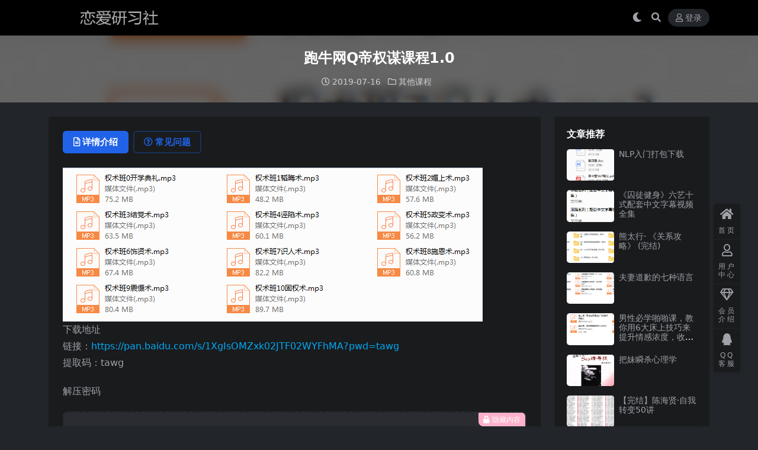

--- FILE ---
content_type: text/html; charset=UTF-8
request_url: http://250a.com/1279.html
body_size: 8434
content:
<!DOCTYPE html>
<html lang="zh-Hans" data-bs-theme="dark">
<head>
	<meta http-equiv="Content-Type" content="text/html; charset=UTF-8">
	<meta name="viewport" content="width=device-width, initial-scale=1">
	<link rel="profile" href="https://gmpg.org/xfn/11">
	<title>跑牛网Q帝权谋课程1.0_恋爱研习社</title>
<meta name='robots' content='max-image-preview:large' />
<meta name="keywords" content="Q帝,跑牛网,其他课程,">
<meta name="description" content="下载地址 链接：https://pan.baidu.com/s/1XgIsOMZxk02JTF02WYFhMA?pwd=tawg 提取码：tawg 解压密码 权术班0开学典礼.mp3 权术班1韬晦术.mp3 权术班2媚上术.mp3 权术班3">
<link href="http://250a.com/wp-content/uploads/2025/04/index.png" rel="icon">
<style id='wp-img-auto-sizes-contain-inline-css'>
img:is([sizes=auto i],[sizes^="auto," i]){contain-intrinsic-size:3000px 1500px}
/*# sourceURL=wp-img-auto-sizes-contain-inline-css */
</style>
<link rel='stylesheet' id='csf-fa5-css' href='http://250a.com/wp-content/themes/ripro-v5/assets/css/font-awesome/css/all.min.css?ver=5.15.4' media='all' />
<link rel='stylesheet' id='csf-fa5-v4-shims-css' href='http://250a.com/wp-content/themes/ripro-v5/assets/css/font-awesome/css/v4-shims.min.css?ver=5.15.4' media='all' />
<link rel='stylesheet' id='main-css' href='http://250a.com/wp-content/themes/ripro-v5/assets/css/main.min.css?ver=9.3' media='all' />
<script src="http://250a.com/wp-content/themes/ripro-v5/assets/js/jquery.min.js?ver=3.6.0" id="jquery-js"></script>
<link rel="canonical" href="http://250a.com/1279.html" />
<link rel='shortlink' href='http://250a.com/?p=1279' />
<style type="text/css">.heading{width:9.9积分;}.heading{width:0.N折;}.heading{width:157个;}</style></head>

<body class="wp-singular post-template-default single single-post postid-1279 single-format-standard wp-theme-ripro-v5">


<header class="site-header">

    <div class="container"> <!-- container-fluid px-lg-5 -->
	    <div class="navbar">
	      <!-- logo -->
	      <div class="logo-wrapper">
<a rel="nofollow noopener noreferrer" href="http://250a.com/"><img class="logo regular" data-light="http://250a.com/wp-content/uploads/2025/04/1597309046-74961fa099ce4c0.png" data-dark="http://250a.com/wp-content/uploads/2025/04/1597309046-74961fa099ce4c0.png" src="http://250a.com/wp-content/uploads/2025/04/1597309046-74961fa099ce4c0.png" alt="恋爱研习社"></a></div>

	      <div class="sep"></div>
	      
	      <nav class="main-menu d-none d-lg-block">
	        	      </nav>
	      
	      <div class="actions">
	        

	<span class="action-btn toggle-color" rel="nofollow noopener noreferrer">
		<span title="亮色模式" data-mod="light" class=""><i class="fas fa-sun"></i></span>
		<span title="深色模式" data-mod="dark" class=" show"><i class="fas fa-moon"></i></span>
	</span>

	<span class="action-btn toggle-search" rel="nofollow noopener noreferrer" title="站内搜索"><i class="fas fa-search"></i></span>




	<a class="action-btn login-btn btn-sm btn" rel="nofollow noopener noreferrer" href="http://250a.com/login?redirect_to=http%3A%2F%2F250a.com%2F1279.html"><i class="far fa-user me-1"></i>登录</a>


	        <div class="burger d-flex d-lg-none"><i class="fas fa-bars"></i></div>
	      </div>

	      	      <div class="navbar-search">
<div class="search-form">
    <form method="get" action="http://250a.com/">
                    <div class="search-select">
                <select  name='cat' id='cat-search-select-1' class='form-select'>
	<option value=''>全站</option>
	<option class="level-0" value="256">电子书</option>
	<option class="level-0" value="52">挽回课程</option>
	<option class="level-0" value="41">其他课程</option>
	<option class="level-0" value="27">私教课程</option>
	<option class="level-0" value="22">形象改造</option>
	<option class="level-0" value="17">聊天课程</option>
	<option class="level-0" value="15">线下课程</option>
	<option class="level-0" value="11">拍摄修图</option>
	<option class="level-0" value="5">综合课程</option>
	<option class="level-0" value="4">约会课程</option>
	<option class="level-0" value="1">女生课程</option>
</select>
            </div>
        
        <div class="search-fields">
          <input type="text" class="" placeholder="输入关键词 回车..." autocomplete="off" value="" name="s" required="required">
          <button title="点击搜索" type="submit"><i class="fas fa-search"></i></button>
      </div>
  </form>
</div>
</div>
		  	      
	    </div>
    </div>

</header>

<div class="header-gap"></div>


<!-- **************** MAIN CONTENT START **************** -->
<main>
	


<div class="archive-hero post-hero text-center">
    <div class="archive-hero-bg lazy" data-bg="http://250a.com/wp-content/uploads/2020/07/1594885573-6879aab72359752-150x150.png"></div>
    <div class="container py-3 py-md-4">
    	<div class="article-header mb-0">
			<h1 class="post-title mb-2 mb-lg-3">跑牛网Q帝权谋课程1.0</h1>			<div class="article-meta">
					<span class="meta-date"><i class="far fa-clock me-1"></i>2019-07-16</span>

	<span class="meta-cat-dot"><i class="far fa-folder me-1"></i><a href="http://250a.com/qita">其他课程</a></span>






	<span class="meta-edit"></span></span>
			</div>
		</div>
    </div>
</div>

<div class="container mt-2 mt-sm-4">
	<div class="row g-2 g-md-3 g-lg-4">

		<div class="content-wrapper col-md-12 col-lg-9" data-sticky-content>
			<div class="card">

				
				
				
				

<div class="single-content-nav">
  <ul class="nav nav-pills" id="pills-tab" role="tablist">

    <li class="nav-item" role="presentation">
      <a class="nav-link active" id="pills-details-tab" data-toggle="pill" href="#pills-details" role="tab" aria-controls="pills-details" aria-selected="true"><i class="far fa-file-alt me-1"></i>详情介绍</a>
    </li>

        <li class="nav-item" role="presentation">
      <a class="nav-link" id="pills-faq-tab" data-toggle="pill" href="#pills-faq" role="tab" aria-controls="pills-faq" aria-selected="false"><i class="far fa-question-circle me-1"></i>常见问题</a>
    </li>
    
        
  </ul>
</div>


<div class="tab-content" id="pills-tabContent">
	<div class="tab-pane fade show active" id="pills-details" role="tabpanel" aria-labelledby="pills-details-tab">
		
		<article class="post-content post-1279 post type-post status-publish format-standard has-post-thumbnail hentry category-qita tag-q tag-146" >
			<p><img fetchpriority="high" decoding="async" width="709" height="260" class="alignnone size-full wp-image-1280" src="http://250a.com/wp-content/uploads/2020/07/1594885573-6879aab72359752.png" alt=""   /><br />
下载地址<br />
链接：<a href="https://pan.baidu.com/s/1XgIsOMZxk02JTF02WYFhMA?pwd=tawg">https://pan.baidu.com/s/1XgIsOMZxk02JTF02WYFhMA?pwd=tawg</a><br />
提取码：tawg</p>
<p>解压密码<br />



<div class="ri-hide-warp">
			<span class="hide-msg"><i class="fas fa-lock me-1"></i>隐藏内容</span>
		<div class="hide-buy-warp">
					<div class="buy-title"><i class="fas fa-lock me-1"></i>本内容需权限查看</div>
			<div class="buy-btns">
			                <a rel="nofollow noopener noreferrer" href="http://250a.com/login?redirect_to=http%3A%2F%2F250a.com%2F1279.html" class="login-btn btn btn-info px-4 rounded-pill"><i class="far fa-user me-1"></i>登录后购买</a>
            			</div>

			<div class="buy-desc">

				<ul class="prices-info">
				<li class="price-item no">普通会员: <span><i class="fas fas fa-coins me-1"></i>9.9积分</span></li><li class="price-item vip">钻石会员: <span>免费</span></li><li class="price-item boosvip">永久会员: <span>免费</span></li>				</ul>

			</div>

			<div class="buy-count"><i class="fab fa-hotjar me-1"></i>已有<span>157</span>人解锁查看</div>		
		</div>

	</div>

</p>
<p>权术班0开学典礼.mp3<br />
权术班1韬晦术.mp3<br />
权术班2媚上术.mp3<br />
权术班3结党术.mp3<br />
权术班4诬陷术.mp3<br />
权术班5政变术.mp3<br />
权术班6饰贤术.mp3<br />
权术班7识人术.mp3<br />
权术班8施恩术.mp3<br />
权术班9震慑术.mp3<br />
权术班10固权术.mp3</p>

			<div class="entry-copyright">
	<i class="fas fa-info-circle me-1"></i>免责声明：本站大部分下载资源收集于网络，只做学习和交流使用，版权归原作者所有，请在下载后24小时之内自觉删除，若作商业用途，请购买正版，由于未及时购买和付费发生的侵权行为，与本站无关。本站发布的内容若侵犯到您的权益，请联系站长删除，我们将及时处理！</div>
		</article>

		
		
<div class="entry-tags">
	<i class="fas fa-tags me-1"></i>
			<a href="http://250a.com/tag/q%e5%b8%9d" rel="tag">Q帝</a>
			<a href="http://250a.com/tag/%e8%b7%91%e7%89%9b%e7%bd%91" rel="tag">跑牛网</a>
	</div>
		
<div class="entry-social">

	<div class="row mt-2 mt-lg-3">
		
		<div class="col">
					</div>

		<div class="col-auto">
			
						<a class="btn btn-sm btn-info-soft post-share-btn" href="javascript:void(0);"><i class="fas fa-share-alt me-1"></i>分享</a>
			
						<a class="btn btn-sm btn-success-soft post-fav-btn" href="javascript:void(0);" data-is="1"><i class="far fa-star me-1"></i></i>收藏</a>
			
						<a class="btn btn-sm btn-danger-soft post-like-btn" href="javascript:void(0);" data-text="已点赞"><i class="far fa-heart me-1"></i>点赞(<span class="count">5</span>)</a>
			
		</div>
	</div>

</div>	</div>


		<div class="tab-pane fade" id="pills-faq" role="tabpanel" aria-labelledby="pills-faq-tab">
	
	    <ol class="list-group list-group-numbered">
		  		  	<li class="list-group-item list-group-item-info d-flex justify-content-between align-items-start">
			    <div class="ms-2 me-auto">
			      <div class="fw-bold">免费下载或者VIP会员资源能否直接商用？</div>
			      <div class="text-muted">本站所有资源版权均属于原作者所有，这里所提供资源均只能用于参考学习用，请勿直接商用。若由于商用引起版权纠纷，一切责任均由使用者承担。更多说明请参考 VIP介绍。</div>
			    </div>
			</li>
	    		  	<li class="list-group-item list-group-item-info d-flex justify-content-between align-items-start">
			    <div class="ms-2 me-auto">
			      <div class="fw-bold">提示下载完但解压或打开不了？</div>
			      <div class="text-muted">最常见的情况是下载不完整: 可对比下载完压缩包的与网盘上的容量，若小于网盘提示的容量则是这个原因。这是浏览器下载的bug，建议用百度网盘软件。 若排除这种情况，可在对应资源底部留言，或联络我们。</div>
			    </div>
			</li>
	    		  	<li class="list-group-item list-group-item-info d-flex justify-content-between align-items-start">
			    <div class="ms-2 me-auto">
			      <div class="fw-bold">手机无法正常解压文件？</div>
			      <div class="text-muted">手机解压的话 下载个解压app即可
安卓手机用es文件浏览器或者全能解压
ios手机用解压专家</div>
			    </div>
			</li>
	    		  	<li class="list-group-item list-group-item-info d-flex justify-content-between align-items-start">
			    <div class="ms-2 me-auto">
			      <div class="fw-bold">付款后无法显示下载地址或者无法查看内容？</div>
			      <div class="text-muted">如果您已经成功付款但是网站没有弹出成功提示，请联系站长提供付款信息为您处理【QQ:932770484】</div>
			    </div>
			</li>
	    		  	<li class="list-group-item list-group-item-info d-flex justify-content-between align-items-start">
			    <div class="ms-2 me-auto">
			      <div class="fw-bold">购买该资源后，可以退款吗？</div>
			      <div class="text-muted">课程属于虚拟商品，具有可复制性，可传播性，一旦授予，不接受任何形式的退款、换货要求。请您在购买获取之前确认好 是您所需要的资源</div>
			    </div>
			</li>
	    		</ol>

	</div>
	
	
</div>


			</div>
			
			

<div class="entry-navigation">
    <div class="row g-3">
                <div class="col-lg-6 col-12">
            <a class="entry-page-prev" href="http://250a.com/1275.html" title="跑牛网Q帝零资本创业">
                <div class="entry-page-icon"><i class="fas fa-arrow-left"></i></div>
                <div class="entry-page-info">
                    <span class="d-block rnav">上一篇</span>
                    <div class="title">跑牛网Q帝零资本创业</div>
                </div>
            </a>
        </div>
                        <div class="col-lg-6 col-12">
            <a class="entry-page-next" href="http://250a.com/1282.html" title="跑牛网Q帝权谋课程2期">
                <div class="entry-page-info">
                    <span class="d-block rnav">下一篇</span>
                    <div class="title">跑牛网Q帝权谋课程2期</div>
                </div>
                <div class="entry-page-icon"><i class="fas fa-arrow-right"></i></div>
            </a>
        </div>
            </div>
</div>			
			
<div class="related-posts">
   <h2 class="related-posts-title"><i class="fab fa-hive me-1"></i>相关文章</h2>
   <div class="row g-2 g-md-3 row-cols-2 row-cols-md-3 row-cols-lg-4">
    

	<div class="col">
		<article class="post-item item-grid">

			<div class="tips-badge position-absolute top-0 start-0 z-1 m-2">
				
				
			</div>
			

<div class="entry-media ratio ratio-3x2">
	<a target="" class="media-img lazy bg-cover bg-center" href="http://250a.com/2002.html" title="肖雪萍：女神成长计划" data-bg="http://250a.com/wp-content/uploads/2020/07/1595316912-d4190b912eb0b7c-150x150.png">

		
		<!-- 音视频缩略图 -->
		
	</a>
</div>			<div class="entry-wrapper">
									<div class="entry-cat-dot"><a href="http://250a.com/qita">其他课程</a></div>
				
				<h2 class="entry-title">
					<a target="" href="http://250a.com/2002.html" title="肖雪萍：女神成长计划">肖雪萍：女神成长计划</a>
				</h2>

									<div class="entry-desc">下载地址 链接：https://pan.baidu.com/s/1gJtmPIL...</div>
				
				
<div class="entry-meta">

		<span class="meta-date"><i class="far fa-clock me-1"></i><time class="pub-date" datetime="2019-07-21T15:34:54+08:00">6 年前</time></span>
	
	
	
	
		<span class="meta-price"><i class="fas fa-coins me-1"></i>9.9</span>
	
</div>			</div>
		</article>
	</div>



	<div class="col">
		<article class="post-item item-grid">

			<div class="tips-badge position-absolute top-0 start-0 z-1 m-2">
				
				
			</div>
			

<div class="entry-media ratio ratio-3x2">
	<a target="" class="media-img lazy bg-cover bg-center" href="http://250a.com/7716.html" title="让情侣越久越爱的满分口爱课" data-bg="http://250a.com/wp-content/uploads/2023/10/2023-10-14_001141.png">

		
		<!-- 音视频缩略图 -->
		
	</a>
</div>			<div class="entry-wrapper">
									<div class="entry-cat-dot"><a href="http://250a.com/qita">其他课程</a></div>
				
				<h2 class="entry-title">
					<a target="" href="http://250a.com/7716.html" title="让情侣越久越爱的满分口爱课">让情侣越久越爱的满分口爱课</a>
				</h2>

									<div class="entry-desc">下载地址 链接：https://pan.baidu.com/s/1mM_iz5S...</div>
				
				
<div class="entry-meta">

		<span class="meta-date"><i class="far fa-clock me-1"></i><time class="pub-date" datetime="2023-10-14T22:11:35+08:00">2 年前</time></span>
	
	
	
	
		<span class="meta-price"><i class="fas fa-coins me-1"></i>9.9</span>
	
</div>			</div>
		</article>
	</div>



	<div class="col">
		<article class="post-item item-grid">

			<div class="tips-badge position-absolute top-0 start-0 z-1 m-2">
				
				
			</div>
			

<div class="entry-media ratio ratio-3x2">
	<a target="" class="media-img lazy bg-cover bg-center" href="http://250a.com/1684.html" title="100分xingai的17招" data-bg="http://250a.com/wp-content/uploads/2020/07/1595065710-4771267b9fb6ab3-150x150.png">

		
		<!-- 音视频缩略图 -->
		
	</a>
</div>			<div class="entry-wrapper">
									<div class="entry-cat-dot"><a href="http://250a.com/qita">其他课程</a></div>
				
				<h2 class="entry-title">
					<a target="" href="http://250a.com/1684.html" title="100分xingai的17招">100分xingai的17招</a>
				</h2>

									<div class="entry-desc">下载地址 链接：https://pan.baidu.com/s/1ywJg7Ai...</div>
				
				
<div class="entry-meta">

		<span class="meta-date"><i class="far fa-clock me-1"></i><time class="pub-date" datetime="2019-07-18T17:48:01+08:00">6 年前</time></span>
	
	
	
	
		<span class="meta-price"><i class="fas fa-coins me-1"></i>9.9</span>
	
</div>			</div>
		</article>
	</div>



	<div class="col">
		<article class="post-item item-grid">

			<div class="tips-badge position-absolute top-0 start-0 z-1 m-2">
				
				
			</div>
			

<div class="entry-media ratio ratio-3x2">
	<a target="" class="media-img lazy bg-cover bg-center" href="http://250a.com/15193.html" title="男人房中养生手册" data-bg="http://250a.com/wp-content/uploads/2025/03/QQ20250301-031925.png">

		
		<!-- 音视频缩略图 -->
		
	</a>
</div>			<div class="entry-wrapper">
									<div class="entry-cat-dot"><a href="http://250a.com/qita">其他课程</a></div>
				
				<h2 class="entry-title">
					<a target="" href="http://250a.com/15193.html" title="男人房中养生手册">男人房中养生手册</a>
				</h2>

									<div class="entry-desc">下载地址 链接：https://pan.baidu.com/s/1UvX5oeQ...</div>
				
				
<div class="entry-meta">

		<span class="meta-date"><i class="far fa-clock me-1"></i><time class="pub-date" datetime="2025-03-01T03:20:09+08:00">11 月前</time></span>
	
	
	
	
		<span class="meta-price"><i class="fas fa-coins me-1"></i>9.9</span>
	
</div>			</div>
		</article>
	</div>

    </div>
</div>

			
		</div>

		<div class="sidebar-wrapper col-md-12 col-lg-3 h-100" data-sticky>
			<div class="sidebar">
				<div id="ri_sidebar_posts_widget-2" class="widget sidebar-posts-list">
<h5 class="widget-title">文章推荐</h5>

<div class="row g-3 row-cols-1">
  
    <div class="col">
      <article class="post-item item-list">

        <div class="entry-media ratio ratio-3x2 col-auto">
          <a target="" class="media-img lazy" href="http://250a.com/3551.html" title="NLP入门打包下载" data-bg="http://250a.com/wp-content/uploads/2021/03/1615737386-2bb7e160e7b082d-150x150.png"></a>
        </div>

        <div class="entry-wrapper">
          <div class="entry-body">
            <h2 class="entry-title">
              <a target="" href="http://250a.com/3551.html" title="NLP入门打包下载">NLP入门打包下载</a>
            </h2>
          </div>
        </div>

      </article>
    </div>

  
    <div class="col">
      <article class="post-item item-list">

        <div class="entry-media ratio ratio-3x2 col-auto">
          <a target="" class="media-img lazy" href="http://250a.com/1811.html" title="《囚徒健身》六艺十式配套中文字幕视频全集" data-bg="http://250a.com/wp-content/uploads/2020/07/1595175261-ffb507aefeac621-150x134.png"></a>
        </div>

        <div class="entry-wrapper">
          <div class="entry-body">
            <h2 class="entry-title">
              <a target="" href="http://250a.com/1811.html" title="《囚徒健身》六艺十式配套中文字幕视频全集">《囚徒健身》六艺十式配套中文字幕视频全集</a>
            </h2>
          </div>
        </div>

      </article>
    </div>

  
    <div class="col">
      <article class="post-item item-list">

        <div class="entry-media ratio ratio-3x2 col-auto">
          <a target="" class="media-img lazy" href="http://250a.com/8964.html" title="熊太行· 《关系攻略》 (完结)" data-bg="http://250a.com/wp-content/uploads/2024/05/QQ截图20240509185346.png"></a>
        </div>

        <div class="entry-wrapper">
          <div class="entry-body">
            <h2 class="entry-title">
              <a target="" href="http://250a.com/8964.html" title="熊太行· 《关系攻略》 (完结)">熊太行· 《关系攻略》 (完结)</a>
            </h2>
          </div>
        </div>

      </article>
    </div>

  
    <div class="col">
      <article class="post-item item-list">

        <div class="entry-media ratio ratio-3x2 col-auto">
          <a target="" class="media-img lazy" href="http://250a.com/8452.html" title="夫妻道歉的七种语言" data-bg="http://250a.com/wp-content/uploads/2024/02/QQ截图20240220030837.png"></a>
        </div>

        <div class="entry-wrapper">
          <div class="entry-body">
            <h2 class="entry-title">
              <a target="" href="http://250a.com/8452.html" title="夫妻道歉的七种语言">夫妻道歉的七种语言</a>
            </h2>
          </div>
        </div>

      </article>
    </div>

  
    <div class="col">
      <article class="post-item item-list">

        <div class="entry-media ratio ratio-3x2 col-auto">
          <a target="" class="media-img lazy" href="http://250a.com/15176.html" title="男性必学啪啪课，教你用6大床上技巧来提升情感浓度，收获双重“xing”福！" data-bg="http://250a.com/wp-content/uploads/2025/03/QQ20250301-031231.png"></a>
        </div>

        <div class="entry-wrapper">
          <div class="entry-body">
            <h2 class="entry-title">
              <a target="" href="http://250a.com/15176.html" title="男性必学啪啪课，教你用6大床上技巧来提升情感浓度，收获双重“xing”福！">男性必学啪啪课，教你用6大床上技巧来提升情感浓度，收获双重“xing”福！</a>
            </h2>
          </div>
        </div>

      </article>
    </div>

  
    <div class="col">
      <article class="post-item item-list">

        <div class="entry-media ratio ratio-3x2 col-auto">
          <a target="" class="media-img lazy" href="http://250a.com/2170.html" title="把妹瞬杀心理学" data-bg="http://250a.com/wp-content/uploads/2020/07/1595352997-0588ba31c93605d-150x150.png"></a>
        </div>

        <div class="entry-wrapper">
          <div class="entry-body">
            <h2 class="entry-title">
              <a target="" href="http://250a.com/2170.html" title="把妹瞬杀心理学">把妹瞬杀心理学</a>
            </h2>
          </div>
        </div>

      </article>
    </div>

  
    <div class="col">
      <article class="post-item item-list">

        <div class="entry-media ratio ratio-3x2 col-auto">
          <a target="" class="media-img lazy" href="http://250a.com/8683.html" title="【完结】陈海贤·自我转变50讲" data-bg="http://250a.com/wp-content/uploads/2024/03/QQ截图20240315234023.png"></a>
        </div>

        <div class="entry-wrapper">
          <div class="entry-body">
            <h2 class="entry-title">
              <a target="" href="http://250a.com/8683.html" title="【完结】陈海贤·自我转变50讲">【完结】陈海贤·自我转变50讲</a>
            </h2>
          </div>
        </div>

      </article>
    </div>

  
    <div class="col">
      <article class="post-item item-list">

        <div class="entry-media ratio ratio-3x2 col-auto">
          <a target="" class="media-img lazy" href="http://250a.com/3548.html" title="但丁-学会知识管理" data-bg="http://250a.com/wp-content/uploads/2021/03/1615737295-5f9470ff96d3991-150x150.png"></a>
        </div>

        <div class="entry-wrapper">
          <div class="entry-body">
            <h2 class="entry-title">
              <a target="" href="http://250a.com/3548.html" title="但丁-学会知识管理">但丁-学会知识管理</a>
            </h2>
          </div>
        </div>

      </article>
    </div>

  </div>

</div><div id="categories-4" class="widget widget_categories"><h5 class="widget-title">分类</h5>
			<ul>
					<li class="cat-item cat-item-41"><a href="http://250a.com/qita">其他课程</a> (337)
</li>
	<li class="cat-item cat-item-1"><a href="http://250a.com/nvsheng">女生课程</a> (446)
</li>
	<li class="cat-item cat-item-22"><a href="http://250a.com/xingxiang">形象改造</a> (87)
</li>
	<li class="cat-item cat-item-11"><a href="http://250a.com/paishe">拍摄修图</a> (49)
</li>
	<li class="cat-item cat-item-52"><a href="http://250a.com/wanhui">挽回课程</a> (37)
</li>
	<li class="cat-item cat-item-256"><a href="http://250a.com/pdf">电子书</a> (258)
</li>
	<li class="cat-item cat-item-27"><a href="http://250a.com/sijiao">私教课程</a> (158)
</li>
	<li class="cat-item cat-item-4"><a href="http://250a.com/yuehui">约会课程</a> (124)
</li>
	<li class="cat-item cat-item-15"><a href="http://250a.com/xianxia">线下课程</a> (44)
</li>
	<li class="cat-item cat-item-5"><a href="http://250a.com/zonghe">综合课程</a> (1,018)
</li>
	<li class="cat-item cat-item-17"><a href="http://250a.com/liaotian">聊天课程</a> (356)
</li>
			</ul>

			</div>			</div>
		</div>

	</div>
</div>
</main>
<!-- **************** MAIN CONTENT END **************** -->

<!-- =======================
Footer START -->
<footer class="site-footer py-md-4 py-2 mt-2 mt-md-4">
	<div class="container">

		
		<div class="text-center small w-100">
			<div></div>
			<div class=""></div>
		</div>

		
		
	</div>
</footer>
<!-- =======================
Footer END -->


<!-- Back to top rollbar-->
	<div class="rollbar">
		<ul class="actions">
			<li><a target="" href="https://250a.com/" rel="nofollow noopener noreferrer"><i class="fas fa-home"></i><span>首页</span></a></li><li><a target="" href="https://250a.com/user" rel="nofollow noopener noreferrer"><i class="far fa-user"></i><span>用户中心</span></a></li><li><a target="" href="https://250a.com/vip-prices" rel="nofollow noopener noreferrer"><i class="fa fa-diamond"></i><span>会员介绍</span></a></li><li><a target="" href="http://wpa.qq.com/msgrd?v=3&amp;uin=932770484&amp;site=qq&amp;menu=yes" rel="nofollow noopener noreferrer"><i class="fab fa-qq"></i><span>QQ客服</span></a></li>		</ul>
	</div>
<div class="back-top"><i class="fas fa-caret-up"></i></div>

<!-- m-navbar -->
	<div class="m-navbar">
		<ul>
			<li><a target="" href="https://250a.com" rel="nofollow noopener noreferrer"><i class="fas fa-home"></i><span>首页</span></a></li><li><a target="" href="https://250a.com/tags" rel="nofollow noopener noreferrer"><i class="fas fa-layer-group"></i><span>分类</span></a></li><li><a target="" href="https://250a.com/vip-prices" rel="nofollow noopener noreferrer"><i class="far fa-gem"></i><span>会员</span></a></li><li><a target="" href="https://250a.com/user" rel="nofollow noopener noreferrer"><i class="fas fa-user"></i><span>我的</span></a></li>		</ul>
	</div>

<!-- dimmer-->
<div class="dimmer"></div>

<div class="off-canvas">
  <div class="canvas-close"><i class="fas fa-times"></i></div>
  
  <!-- logo -->
  <div class="logo-wrapper">
<a rel="nofollow noopener noreferrer" href="http://250a.com/"><img class="logo regular" data-light="http://250a.com/wp-content/uploads/2025/04/1597309046-74961fa099ce4c0.png" data-dark="http://250a.com/wp-content/uploads/2025/04/1597309046-74961fa099ce4c0.png" src="http://250a.com/wp-content/uploads/2025/04/1597309046-74961fa099ce4c0.png" alt="恋爱研习社"></a></div>

  
  <div class="mobile-menu d-block d-lg-none"></div>

</div>



<script type="speculationrules">
{"prefetch":[{"source":"document","where":{"and":[{"href_matches":"/*"},{"not":{"href_matches":["/wp-*.php","/wp-admin/*","/wp-content/uploads/*","/wp-content/*","/wp-content/plugins/*","/wp-content/themes/ripro-v5/*","/*\\?(.+)"]}},{"not":{"selector_matches":"a[rel~=\"nofollow\"]"}},{"not":{"selector_matches":".no-prefetch, .no-prefetch a"}}]},"eagerness":"conservative"}]}
</script>
<script src="http://250a.com/wp-content/themes/ripro-v5/assets/js/highlight.min.js?ver=11.7.0" id="highlight-js"></script>
<script src="http://250a.com/wp-content/themes/ripro-v5/assets/js/vendor.min.js?ver=9.3" id="vendor-js"></script>
<script id="main-js-extra">
var zb = {"home_url":"http://250a.com","ajax_url":"http://250a.com/wp-admin/admin-ajax.php","theme_url":"http://250a.com/wp-content/themes/ripro-v5","singular_id":"1279","post_content_nav":"0","site_popup_login":"1","site_notify_auto":"0","current_user_id":"0","ajax_nonce":"e6f5641884","gettext":{"__copypwd":"\u5bc6\u7801\u5df2\u590d\u5236\u526a\u8d34\u677f","__copybtn":"\u590d\u5236","__copy_succes":"\u590d\u5236\u6210\u529f","__comment_be":"\u63d0\u4ea4\u4e2d...","__comment_succes":"\u8bc4\u8bba\u6210\u529f","__comment_succes_n":"\u8bc4\u8bba\u6210\u529f\uff0c\u5373\u5c06\u5237\u65b0\u9875\u9762","__buy_be_n":"\u8bf7\u6c42\u652f\u4ed8\u4e2d\u00b7\u00b7\u00b7","__buy_no_n":"\u652f\u4ed8\u5df2\u53d6\u6d88","__is_delete_n":"\u786e\u5b9a\u5220\u9664\u6b64\u8bb0\u5f55\uff1f"}};
//# sourceURL=main-js-extra
</script>
<script src="http://250a.com/wp-content/themes/ripro-v5/assets/js/main.min.js?ver=9.3" id="main-js"></script>
<script src="http://250a.com/wp-includes/js/comment-reply.min.js?ver=6.9" id="comment-reply-js" async data-wp-strategy="async" fetchpriority="low"></script>

<!-- 自定义js代码 统计代码 -->
<script>
var _hmt = _hmt || [];
(function() {
  var hm = document.createElement("script");
  hm.src = "https://hm.baidu.com/hm.js?61d8152bc61fd94a3aed6cce5b0ef9d1";
  var s = document.getElementsByTagName("script")[0]; 
  s.parentNode.insertBefore(hm, s);
})();
</script>
<!-- 自定义js代码 统计代码 END -->

</body>
</html>
